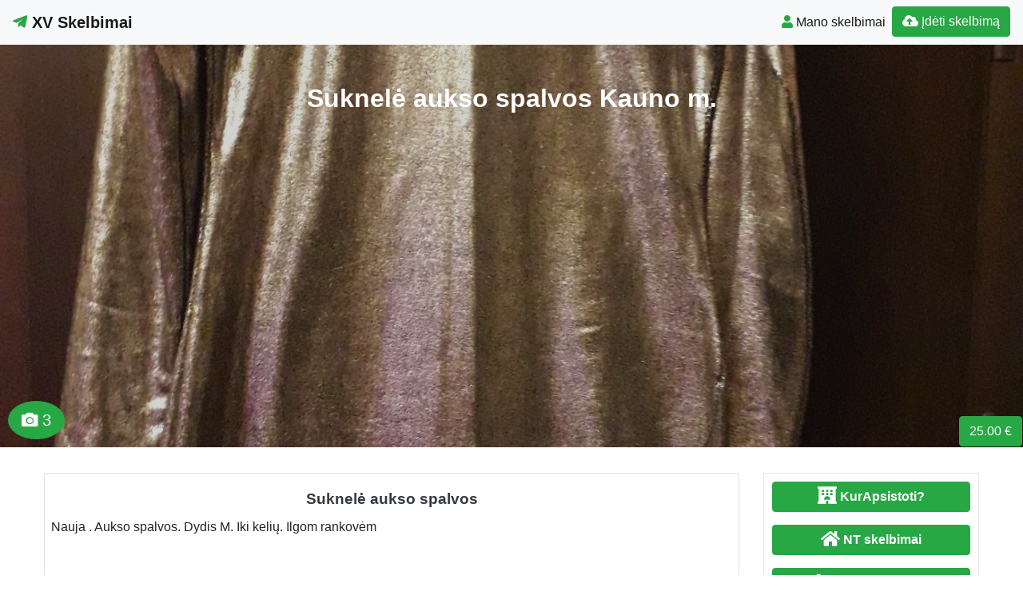

--- FILE ---
content_type: text/html; charset=UTF-8
request_url: https://www.xv.lt/suknele-aukso-spalvos/
body_size: 11877
content:
<!DOCTYPE html>
<!--[if IE 6]><html id="ie6" lang="lt-LT"><![endif]-->
<!--[if IE 7]><html id="ie7" lang="lt-LT"><![endif]-->
<!--[if IE 8]><html id="ie8" lang="lt-LT"><![endif]-->
<!--[if !(IE 6) | !(IE 7) | !(IE 8)  ]><!--><html lang="lt-LT">
<!--<![endif]--><head><script data-no-optimize="1">var litespeed_docref=sessionStorage.getItem("litespeed_docref");litespeed_docref&&(Object.defineProperty(document,"referrer",{get:function(){return litespeed_docref}}),sessionStorage.removeItem("litespeed_docref"));</script> <meta charset="UTF-8" /><meta http-equiv="X-UA-Compatible" content="IE=edge"><meta name="viewport" content="width=device-width, initial-scale=1.0"><link rel="profile" href="https://gmpg.org/xfn/11" /><title>Suknelė aukso spalvos Kauno m.</title><meta name='robots' content='max-image-preview:large' /><link rel='dns-prefetch' href='//ajax.googleapis.com' /><link rel='dns-prefetch' href='//cdnjs.cloudflare.com' /><link rel='dns-prefetch' href='//stackpath.bootstrapcdn.com' /><link rel='dns-prefetch' href='//use.fontawesome.com' /><link rel="alternate" type="application/rss+xml" title="XV Skelbimai &raquo; Įrašų RSS srautas" href="https://www.xv.lt/feed/" /><link rel="alternate" type="application/rss+xml" title="XV Skelbimai &raquo; Komentarų RSS srautas" href="https://www.xv.lt/comments/feed/" /><link data-optimized="2" rel="stylesheet" href="https://www.xv.lt/wp-content/litespeed/css/b5361910a8b9866fcfbd2f458bc2c8d0.css?ver=ee6bf" /> <script type="litespeed/javascript" data-src="//ajax.googleapis.com/ajax/libs/jquery/1.12.4/jquery.min.js?ver=6.9" id="jquery-js"></script> <link rel="https://api.w.org/" href="https://www.xv.lt/wp-json/" /><link rel="alternate" title="JSON" type="application/json" href="https://www.xv.lt/wp-json/wp/v2/posts/213659" /><link rel="EditURI" type="application/rsd+xml" title="RSD" href="https://www.xv.lt/xmlrpc.php?rsd" /><link rel="canonical" href="https://www.xv.lt/suknele-aukso-spalvos/" /><link rel='shortlink' href='https://www.xv.lt/?p=213659' /><div id="fb-root"></div> <script async defer crossorigin="anonymous" src="https://connect.facebook.net/lt_LT/sdk.js#xfbml=1&version=v12.0&appId=595989248264430&autoLogAppEvents=1" nonce="5AYZTTi9"></script> <meta property="og:site_name" content="XV Skelbimai"/><meta property="og:title" content="Suknelė aukso spalvos"/><meta property="og:url" content="https://www.xv.lt/suknele-aukso-spalvos/"/><meta property="og:type" content="article"/><meta property="og:description" content="Nauja . Aukso spalvos. Dydis M. Iki kelių. Ilgom rankovėm"/><meta property="og:image" content="https://www.xv.lt/wp-content/uploads/2020/01/20190120_233155-rotated.jpg"/><meta property="og:image:url" content="https://www.xv.lt/wp-content/uploads/2020/01/20190120_233155-rotated.jpg"/><meta property="og:image:secure_url" content="https://www.xv.lt/wp-content/uploads/2020/01/20190120_233155-rotated.jpg"/><meta property="og:image:width" content="1400"/><meta property="og:image:height" content="1867"/><meta property="article:section" content="Drabužiai"/><link rel="canonical" href="https://www.xv.lt/suknele-aukso-spalvos/"/><meta name="description" content="Nauja . Aukso spalvos. Dydis M. Iki kelių. Ilgom rankovėm"/>
<!--[if lt IE 9]> <script src="https://oss.maxcdn.com/libs/html5shiv/3.7.0/html5shiv.js"></script> <script src="https://oss.maxcdn.com/libs/respond.js/1.4.2/respond.min.js"></script> <![endif]--> <script type="litespeed/javascript" data-src="https://pagead2.googlesyndication.com/pagead/js/adsbygoogle.js?client=ca-pub-6951274675453710"      crossorigin="anonymous"></script> </head><body class="wp-singular post-template-default single single-post postid-213659 single-format-standard wp-theme-pr-skelb"><div class="header"><nav class="navbar navbar-expand-lg navbar-light bg-light static-top">
<a href="/" class="navbar-brand font-weight-bold"><i class="fab fa-telegram-plane text-success"></i> XV Skelbimai </a>
<button class="navbar-toggler" type="button" data-toggle="collapse" data-target="#navbarSupportedContent" aria-controls="navbarSupportedContent" aria-expanded="false" aria-label="Toggle navigation">
<span class="navbar-toggler-icon"></span>
</button><div class="collapse navbar-collapse" id="navbarSupportedContent"><ul class="navbar-nav mr-auto"></ul><ul class="navbar-nav my-2 my-lg-0"><li class="nav-item active"><a class="nav-link" href="/mano-skelbimai/" /><span class="text-success fas fa-user "></span> Mano skelbimai</a></li><li class="nav-item active "><a href="/mano-skelbimai/?go=naujas" class="btn  btn-border my-2 my-sm-0 btn-success " /><i class="fas fa-cloud-upload-alt"></i> Įdėti skelbimą</a></li></ul></div></nav></div><header class="masthead text-center text-white" id="over">
<a href="https://www.xv.lt/wp-content/uploads/2020/01/20190120_233155-rotated.jpg"></a><div class="overlay"></div><div class="container my-auto"><div class="row"><div class="col-lg-10 mx-auto"><h1 class="mb-5">
Suknelė aukso spalvos Kauno m.</h1></div><div class="apa"><div class="btn btn-success  kaina">25.00 €</div><span class="btn btn-success btn-lg rodcam"><i class="fas fa-camera text-white"></i> 3  </span> <a  href="https://www.xv.lt/wp-content/uploads/2020/01/20181122_154933-rotated.jpg" class=" img-responsive" rel="group" title="Suknelė aukso spalvos"> </a><a  href="https://www.xv.lt/wp-content/uploads/2020/01/20181122_154944-rotated.jpg" class=" img-responsive" rel="group" title="Suknelė aukso spalvos"> </a></div></div></div></header> <script type="litespeed/javascript">document.getElementById('over').onclick=function(event){event=event||window.event;var target=event.target||event.srcElement,link=target.src?target.parentNode:target,options={index:link,event:event},links=this.getElementsByTagName('a');blueimp.Gallery(links,options)}</script> <a id="pradzia" href=""></a><section  class="text-center pt-3 pb-3 d-none d-sm-block" ></section><div class="container-fluid"><div class="row"><div class="col-md-8 col-lg-9"><div class="card"><div id="post-213659"><div class="card-body px-1 px-sm-2"><h2 class="card-title text-center text-dark ">Suknelė aukso spalvos</h2><div class="card-text text-justify"><p>Nauja . Aukso spalvos. Dydis M. Iki kelių. Ilgom rankovėm</p><div class="ypatyb row"></div><div class="FB-Social"><div class="fb-share-button " data-href="" data-layout="button_count" data-size="small"><a target="_blank"
href="https://www.facebook.com/sharer/sharer.php?u=" class="fb-xfbml-parse-ignore">Bendrinti</a></div></div></div><div class="kontaktai alert alert-danger"> Skelbimo <strong>ID:  213659</strong> galiojimo laikas baigėsi.<br />Pardavėjo kontaktiniai duomenys neskelbiami.</div><div class="clearfix"></div><div class="float-right"></div><div class="category-tag">
<i class="fas fa-folder-open d-inline"></i> &nbsp;
<a href="https://www.xv.lt/buities-prekes/#pradzia"><h2 class="card-title  text-dark d-inline">Buities prekės   &raquo;</h2></a> <a href="https://www.xv.lt/buities-prekes/drabuziai/?adr=Kauno m. sav.&s=#pradzia"><h2 class="card-title  text-dark d-inline">Drabužiai Kauno m.</h2></a></div><div class="category-tag"></div></div></div></div><div id="213659" data-type="page" class="counter"></div><h3 class="pt-3 text-center">Rekomenduojame</h3><div class="pt-3 text-center">
<a href="https://www.naudotosknygos.lt?par=Xb9r1q" target="_top"><img data-lazyloaded="1" src="[data-uri]" width="376" height="259" data-src="https://www.naudotosknygos.lt/images/Naudotos-knygos.jpg" alt="NaudotosKnygos.lt"
title="NaudotosKnygos.lt" /></a></div><div class="container"><div id="post-210662" class="row "><div class="mb-3 mb-sm-0 img px-0 col-lg-4 col-md-4 col-sm-4 col-xs-12">
<a href="https://www.xv.lt/drabuziai-kudikiams-pigiau/"><img data-lazyloaded="1" src="[data-uri]" width="500" height="453" data-src="https://www.xv.lt/wp-content/uploads/2019/03/vaikelis-lt-drabuziai-kudikiams-pigiau-500x453.jpg"  class=" card-img-top" alt="Drabužiai kūdikiams pigiau" /></a><div class="btn btn-success  kaina">2.00 €</div></div><div class="px-3 col-lg-8 col-md-8 col-sm-8 col-xs-12">
<a href="https://www.xv.lt/drabuziai-kudikiams-pigiau/"><h2 class="card-title text-center text-dark ">Drabužiai kūdikiams pigiau</h2>              </a><div class="text-justify"><p>Laukiame Jūsų el. parduotuvėje (nuorodą rasite žemiau) Vaikelis: įvairiaspalvės pėdkelnės su piešinėliu, frotinės-šiltos pėdkelnės, šiltos ropojimo pėdkelnės, pėdkelnės su sijonėliu, pėdkelnės gumuotais padukais- su ABS, medvilninės timpos/ leginsai, smėlinukai susagstomi priekyje ar ties petuku, nuostabūs kostiumėliai, pižamos, megztukai, labai gražūs kūdikio kraiteliai, įvairūs šliaužtinukai, seilinukai, vaikiškos striukės, kombinezonai, šaunūs komplektukai, kelnės, džinsiukai, palaidinės, marškinėliai, kepurės, [&hellip;]</p></div><div class="category-tag">
<i class="fas fa-folder-open"></i> &nbsp;
<a href="https://www.xv.lt/buities-prekes/">Buities prekės</a> &raquo; <a href="https://www.xv.lt/buities-prekes/drabuziai/">Drabužiai</a><div id="210662" data-type="post" class="counter"></div></div></div></div><hr /><div id="210662" data-type="page" class="counter"></div><div id="post-147786" class="row "><div class="mb-3 mb-sm-0 img px-0 col-lg-4 col-md-4 col-sm-4 col-xs-12">
<a href="https://www.xv.lt/stock-kategorijos-drabuziai-ir-avalyne/"><img data-lazyloaded="1" src="[data-uri]" width="399" height="300" data-src="/wp-content/themes/pr-skelb/img/nera-foto.jpg" alt="Stock kategorijos drabužiai ir avalynė." class=" card-img-top" /></a><div class="btn btn-success  kaina">4.92 €</div></div><div class="px-3 col-lg-8 col-md-8 col-sm-8 col-xs-12">
<a href="https://www.xv.lt/stock-kategorijos-drabuziai-ir-avalyne/"><h2 class="card-title text-center text-dark ">Stock kategorijos drabužiai ir avalynė.</h2>              </a><div class="text-justify"><p>Įmonė iš Mažeikių siūlo platu Stock kategorijos drabužių ir avalynės asortimentą. Galime pasiūlyti drabužių vaikams, moterims ir vyrams. Kiekviena savaite naujienos. Platus asortimentas, gera kokybė ir puikios kainos. Norint atsinaujinti, pasipildyti asortimentą, kviečiame. Susidomėjot, susisiekite su mumis ir mes atsakysime į visus jus dominančius klausimus. Bendrinti</p></div><div class="category-tag">
<i class="fas fa-folder-open"></i> &nbsp;
<a href="https://www.xv.lt/buities-prekes/">Buities prekės</a> &raquo; <a href="https://www.xv.lt/buities-prekes/drabuziai/">Drabužiai</a><div id="147786" data-type="post" class="counter"></div></div></div></div><hr /><div id="147786" data-type="page" class="counter"></div><div id="post-214462" class="row "><div class="mb-3 mb-sm-0 img px-0 col-lg-4 col-md-4 col-sm-4 col-xs-12">
<a href="https://www.xv.lt/kaklo-papuosalai-rozanciaiperlu-veriniai-perverimas-perdarymas-veriniu/"><img data-lazyloaded="1" src="[data-uri]" width="500" height="500" data-src="https://www.xv.lt/wp-content/uploads/2020/10/IMG_20200809_202525_453-500x500.jpg"  class=" card-img-top" alt="Kaklo Papuošalai Vyrams ir Moterims, Rožančiai, Perverimas Perdarymas Veriniu" /></a></div><div class="px-3 col-lg-8 col-md-8 col-sm-8 col-xs-12">
<a href="https://www.xv.lt/kaklo-papuosalai-rozanciaiperlu-veriniai-perverimas-perdarymas-veriniu/"><h2 class="card-title text-center text-dark ">Kaklo Papuošalai Vyrams ir Moterims, Rožančiai, Perverimas Perdarymas Veriniu</h2>              </a><div class="text-justify"><p>Puosnus Kaklo Papuošalai, Kolje, Perlų Vėriniai, Apyrankės, Papuošalu Rinkiniai Komplektai, Auskarai, Rožančiai Vaikų Komunijai, Krikstynoms, Maldai. Vyriški Kaklo Papuošalai, Moterims Kaklo Papuošalai, Akinių Laikikliai- Grandineles, iš karoliukų. Kaukių Laikikliai- Grandineles iš karoliukų. Kuriu Gaminu Papuošalus Kaune, Turiu pardavimui jau pagamintu, didelis pasirinkimas, su Nurodytomis Kainomis kiekvieno Papuošalo, Rasite interneto svetainėje, nurodytu adresu. Gaminu Papuošalus ir [&hellip;]</p></div><div class="category-tag">
<i class="fas fa-folder-open"></i> &nbsp;
<a href="https://www.xv.lt/buities-prekes/">Buities prekės</a> &raquo; <a href="https://www.xv.lt/buities-prekes/drabuziai/">Drabužiai</a> <i class="fas fa-map-marker-alt "> <a href="/?cat=30&adr=Kauno m. sav.&s=#pradzia">Kauno m. sav.,  </a></i><div id="214462" data-type="post" class="counter"></div></div></div></div><hr /><div id="214462" data-type="page" class="counter"></div><div id="post-212794" class="row "><div class="mb-3 mb-sm-0 img px-0 col-lg-4 col-md-4 col-sm-4 col-xs-12">
<a href="https://www.xv.lt/kurjeriniai-vokai-arba-lt/"><img data-lazyloaded="1" src="[data-uri]" width="500" height="500" data-src="https://www.xv.lt/wp-content/uploads/2019/10/Kurjeriniai-vokai-240-x-350-50mm-balti_arba.lt_-500x500.jpg"  class=" card-img-top" alt="Kurjeriniai vokai &#8211; arba" /></a><div class="btn btn-success  kaina">6.00 €</div></div><div class="px-3 col-lg-8 col-md-8 col-sm-8 col-xs-12">
<a href="https://www.xv.lt/kurjeriniai-vokai-arba-lt/"><h2 class="card-title text-center text-dark ">Kurjeriniai vokai &#8211; arba</h2>              </a><div class="text-justify"><p>Kurjeriniai vokai &#8211; saugūs, nepermatomi, nepažeidžiant neatidaromi. Kurjeriniai vokai &#8211; tinkami perdirbti ir rūšiuoti. Kurjeriniai vokai &#8211; įvairių dydžių skirtingoms siuntoms siųsti. Kurjeriniai vokai &#8211; mažiausi 175 x 255 mm, didžiausi 550 x 770 mm Kurjeriniai vokai &#8211; parduodami ir po 1 vnt. Nemokamas pristatymas nuo 90 Eur. Prekių pristatymas per 1-2 d. d. Maloniai [&hellip;]</p></div><div class="category-tag">
<i class="fas fa-folder-open"></i> &nbsp;
<a href="https://www.xv.lt/buities-prekes/">Buities prekės</a> &raquo; <a href="https://www.xv.lt/buities-prekes/drabuziai/">Drabužiai</a><div id="212794" data-type="post" class="counter"></div></div></div></div><hr /><div id="212794" data-type="page" class="counter"></div><div id="post-213826" class="row "><div class="mb-3 mb-sm-0 img px-0 col-lg-4 col-md-4 col-sm-4 col-xs-12">
<a href="https://www.xv.lt/suknele-m-dydis/"><img data-lazyloaded="1" src="[data-uri]" width="375" height="500" data-src="https://www.xv.lt/wp-content/uploads/2020/01/20190120_233507-375x500.jpg"  class=" card-img-top" alt="Suknelė M dydis" /></a></div><div class="px-3 col-lg-8 col-md-8 col-sm-8 col-xs-12">
<a href="https://www.xv.lt/suknele-m-dydis/"><h2 class="card-title text-center text-dark ">Suknelė M dydis</h2>              </a><div class="text-justify"><p>Suknelė . Dydis M. Su kišenėmis . Iki kelių. Rankovės 3/4. Bendrinti</p></div><div class="category-tag">
<i class="fas fa-folder-open"></i> &nbsp;
<a href="https://www.xv.lt/buities-prekes/">Buities prekės</a> &raquo; <a href="https://www.xv.lt/buities-prekes/drabuziai/">Drabužiai</a> <i class="fas fa-map-marker-alt "> <a href="/?cat=30&adr=Kauno m. sav.&s=#pradzia">Kauno m. sav.,  </a></i><div id="213826" data-type="post" class="counter"></div></div></div></div><hr /><div id="213826" data-type="page" class="counter"></div><div id="post-213667" class="row "><div class="mb-3 mb-sm-0 img px-0 col-lg-4 col-md-4 col-sm-4 col-xs-12">
<a href="https://www.xv.lt/tapkutes-kudikiams/"><img data-lazyloaded="1" src="[data-uri]" width="375" height="500" data-src="https://www.xv.lt/wp-content/uploads/2020/01/20191204_160719-375x500.jpg"  class=" card-img-top" alt="Tapkutės kūdikiams" /></a><div class="btn btn-success  kaina">4.00 €</div></div><div class="px-3 col-lg-8 col-md-8 col-sm-8 col-xs-12">
<a href="https://www.xv.lt/tapkutes-kudikiams/"><h2 class="card-title text-center text-dark ">Tapkutės kūdikiams</h2>              </a><div class="text-justify"><p>Nauji megzti iš švelnių vaikučių rūbeliams skirtų siūlų. Bendrinti</p></div><div class="category-tag">
<i class="fas fa-folder-open"></i> &nbsp;
<a href="https://www.xv.lt/buities-prekes/">Buities prekės</a> &raquo; <a href="https://www.xv.lt/buities-prekes/drabuziai/">Drabužiai</a> <i class="fas fa-map-marker-alt "> <a href="/?cat=30&adr=Kauno m. sav.&s=#pradzia">Kauno m. sav.,  </a></i><div id="213667" data-type="post" class="counter"></div></div></div></div><hr /><div id="213667" data-type="page" class="counter"></div></div></div><div id="sidebar" class="col-md-4 col-lg-3"><div class="sidebar-inner"><div id="sidebar-right" class="sidebar"><div id="block-5" class="widget widget_block"><p><a href="https://www.kurapsistoti.lt" title="Apartamentų nuoma, butų nuoma" class="btn btn-success btn-large   btn-block"><i class="fas fa-lg fa-hotel"></i> <b>KurApsistoti?</b></a></p><p><a href="https://www.n9.lt" title="Parduodami butai" class="btn btn-success btn-large   btn-block"><i class="fa fa-lg  fa-home"></i> <b>NT skelbimai</b></a></p><p><a href="https://www.GerosPaslaugos.lt/" title="Geros paslaugos" class="btn btn-block  btn-border btn-post btn-success "><i class="fa fa-cog fa-spin fa-lg fa-fw"></i> <b>Geros paslaugos</b></a></p><p><a href="https://www.100skelbimu.lt" title="Nemokami skelbimai" class="btn btn-success btn-large   btn-block"><i class="fa fa-lg fa-object-group"></i> <b>100skelbimu.lt</b></a></p><p><a href="https://www.mototurgus.lt" title="Parduodami automobiliai" class="btn btn-block  btn-border btn-post btn-success "><i class="fa  fa-lg fa-car"></i> <b>MotoTurgus.lt</b></a></p><p>
<a href="https://www.vyrbuhalteris.lt/"><img data-lazyloaded="1" src="[data-uri]" width="208" height="233" decoding="async" data-src="https://www.vyrbuhalteris.lt/failai/CENTAS.jpg " border="0" alt="Programa Centas"></a></p><p><a href="https://www.smartseo.lt/" target="_blank"><img data-lazyloaded="1" src="[data-uri]" width="300" height="141" decoding="async" data-src="https://www.smartseo.lt/seo-paslaugos.png" border="0" alt="Smart SEO"></a></p><p><a href="https://www.domenas.eu/parduodami-domenai/" target="_blank"><img data-lazyloaded="1" src="[data-uri]" width="300" height="132" decoding="async" data-src="https://www.smartseo.lt/parduodami-domenai.png" border="0" alt="Parduodami Domenai"></a></p></div><div id="rss-3" class="widget widget_rss"><h4 class="widget-title"><a class="rsswidget rss-widget-feed" href="https://www.kurapsistoti.lt/apgyvendinimas/sodybos-nuoma-vilos-nuoma/feed/"><img data-lazyloaded="1" src="[data-uri]" class="rss-widget-icon" style="border:0" width="14" height="14" data-src="https://www.xv.lt/wp-includes/images/rss.png" alt="RSS" /></a> <a class="rsswidget rss-widget-title" href="https://www.kurapsistoti.lt/">Apgyvendinimas Sodybos nuoma, vilos nuoma</a></h4><ul><li><a class='rsswidget' href='https://www.kurapsistoti.lt/sodyba-jurkampis/'>Sodyba &quot; Jurkampis&quot;</a></li><li><a class='rsswidget' href='https://www.kurapsistoti.lt/seimyninis-namelis-jurkampis-prie-duriu-ezero/'>Sodyba  &quot; Jurkampis&quot; prie Dūrių ežero</a></li><li><a class='rsswidget' href='https://www.kurapsistoti.lt/sodyba-anyksciu-r-prie-upes-baidariu-nuoma/'>Sodyba Žalioji stotelė, baidarių nuoma</a></li><li><a class='rsswidget' href='https://www.kurapsistoti.lt/nijoles-ir-henriko-zubricku-kaimo-turizmo-sodyba/'>Nijolės ir Henriko Zubrickų kaimo turizmo sodyba</a></li></ul></div></div></div></div></div></div><div id="blueimp-gallery" class="blueimp-gallery blueimp-gallery-controls"><div class="slides"></div><h3 class="title"></h3>
<span class="prev">‹</span>
<span class="next">›</span>
<span class="close">×</span><ol class="indicator"></ol></div><div class="modal fade" id="myModal" tabindex="-1" role="dialog" aria-labelledby="myModalLabel" aria-hidden="true"><div class="modal-dialog  modal-lg0" role="document"><div class="modal-content"><div class="modal-header"><h4 class="modal-title" id="myModalLabel">Susisiekti</h4>
<button type="button" class="close" data-dismiss="modal" aria-label="Close">
<span aria-hidden="true">&times;</span>
</button></div><div class="modal-body"><form role="form" id="contact" action="" method="post" onsubmit="return false;"><div class="form-group">
<input class="form-control" type="text" placeholder="Vardas" id="vardas" name="vardas" /></div><div class="form-group">
<input class="form-control" type="email" placeholder="El.paštas" id="email" name="email" /></div><div class="form-group">
<input type="text" class="form-control" id="tel" name="tel" placeholder="Telefonas" /></div><div class="form-group">
<label for="pran" class="col-form-label">Žinutė:</label><textarea class="form-control" id="pran" name="pran"></textarea></div><div class="form-group row">
<label for="inputPassword" class="col-sm-4 col-form-label">Saugos kodas:</label><div class="col-sm-4">
<input type="text" class="form-control" id="kodas" name="kodas" autocomplete="off" /></div><div class="col-sm-4">
<font color="red">427318</font></div></div>
<input type="text" name="hp_field" value="" style="display:none">
<input type="hidden" name="ts" value="1769243918">
<input type="hidden" id="postid" name="postid" value="213659"></form></div><div class="modal-footer">
<input class="btn btn-success btn-lg btn-block" type="submit" name="submit" value="Siųsti" id="submit" /></div></div></div></div>
 <script type="litespeed/javascript">jQuery(function($){$("input#submit").click(function(){$('#submit').prop('disabled',!0);$.ajax({type:"POST",url:"https://www.xv.lt/wp-content/themes/pr-skelb/contact-seller.php",data:$('#contact').serialize(),success:function(msg){if(msg.length>60){$('#contact').find("input[type=text],textarea").val("");$('.modal-footer').html('');$('.modal-body').html(msg)}else{$('#submit').prop('disabled',!1);alert(msg)}},error:function(){alert("Klaida")}})})})</script> <script type="litespeed/javascript">jQuery(document).ready(function(){jQuery('.osc_tooltip').tooltip()})</script><div class="clear"></div><div id="footer" class="container-fluid text-white pt-5 pb-5  mt-3 bg-dark"><div class="text-center">Copyright © 2026  XV Skelbimai <span class=" pr-2">
</span> <a href="#ModalTais" data-toggle="modal" class="text-white"> Paslaugų taisyklės </a> <span class=" pr-2">
</span> <a href="/kontaktai-pagalba/" class="text-white"><span class="ext-white fas fa-envelope "> </span> Kontaktai
</a></div><div id="sidebar-footer" class="fsidebar "><div id="backlinkai_widget-5" class="widget widget_backlinkai_widget"><a href="https://kosmeka.lt/brand/zimaya"  title="Zimaya kvepalai">Zimaya kvepalai</a>  &nbsp; <a href="https://www.mcdiamond.lt/"  title="Patarimai, SEO straipsniai">Patarimai, SEO straipsniai</a>  &nbsp; <a href="https://mimido.lt/"  title="zaidimu kambarys, vaiku gimtadieniai, animatoriai į namus, Kalėdų programa darželiams, sventes vaikams, vaikų žaidimų kambarys, muilo burbulų šou, geriausios pramogos vaikų gimtadieniui, gimtadienio pramogos su personažais, personazai vaikams">Profesionalūs animatoriai, šventės vaikams, personažai, švenčių erdvė vaikams</a>  &nbsp; <a href="http://www.balkonostiklinimas.lt/"  title="">Balkono stiklinimas</a>  &nbsp; <a href="https://melofanas.lt/"  title="Straipsniai / Naujienos / Blogas">Straipsniai / Naujienos / Blogas</a>  &nbsp; <a href="https://pigusskrydis.lt/"  title="pigusskrydis.lt">pigusskrydis.lt</a>  &nbsp; <a href="https://www.audioklip.lt/"  title="igarsinimo paslaugos , audio reklama , audio reklamos kurimas , vaizdo reklamos igarsinimas">igarsinimo paslaugos</a>  &nbsp;  # > <a href="https://www.xv.lt/backlinkai-atgalines-nuorodos/">Jūsų nuoroda!</a> < #</div></div></div> <script type="litespeed/javascript">(function(i,s,o,g,r,a,m){i.GoogleAnalyticsObject=r;i[r]=i[r]||function(){(i[r].q=i[r].q||[]).push(arguments)},i[r].l=1*new Date();a=s.createElement(o),m=s.getElementsByTagName(o)[0];a.async=1;a.src=g;m.parentNode.insertBefore(a,m)})(window,document,'script','//www.google-analytics.com/analytics.js','ga');ga('create','UA-3015246-34','xv.lt');ga('send','pageview')</script><script type="speculationrules">{"prefetch":[{"source":"document","where":{"and":[{"href_matches":"/*"},{"not":{"href_matches":["/wp-*.php","/wp-admin/*","/wp-content/uploads/*","/wp-content/*","/wp-content/plugins/*","/wp-content/themes/pr-skelb/*","/*\\?(.+)"]}},{"not":{"selector_matches":"a[rel~=\"nofollow\"]"}},{"not":{"selector_matches":".no-prefetch, .no-prefetch a"}}]},"eagerness":"conservative"}]}</script> <script type="text/javascript">function initLinks28() {
	for (var links = document.links, i = 0, a; a = links[i]; i++) {
        if (a.host !== location.host) {
                a.target = '_blank';
        }
}
}
//window.onload = initLinks28;
initLinks28();</script> <script type="litespeed/javascript" data-src="//cdnjs.cloudflare.com/ajax/libs/jquery-migrate/1.4.1/jquery-migrate.min.js" id="jquery-migrate-js"></script> <script id="wp-i18n-js-after" type="litespeed/javascript">wp.i18n.setLocaleData({'text direction\u0004ltr':['ltr']});wp.i18n.setLocaleData({'text direction\u0004ltr':['ltr']})</script> <script id="contact-form-7-js-before" type="litespeed/javascript">var wpcf7={"api":{"root":"https:\/\/www.xv.lt\/wp-json\/","namespace":"contact-form-7\/v1"},"cached":1}</script> <script type="litespeed/javascript" data-src="//stackpath.bootstrapcdn.com/bootstrap/4.1.3/js/bootstrap.bundle.min.js" id="bootstrap-js"></script> <script id="count-js-extra" type="litespeed/javascript">var postcount={"ajax_url":"https://www.xv.lt/wp-admin/admin-ajax.php"}</script> <div class="modal fade" id="ModalTais" tabindex="-1" role="dialog" aria-labelledby="Taisyklės" aria-hidden="true"><div class="modal-dialog  modal-lg" role="document"><div class="modal-content"><div class="modal-header"><h5 class="modal-title" id="Taisyklės">Paslaugų taisyklės</h5>
<button type="button" class="close" data-dismiss="modal" aria-label="Close">
<span aria-hidden="true">&times;</span>
</button></div><div class="modal-body "></div><div class="modal-footer">
<button type="button" class="btn btn-secondary" data-dismiss="modal">Uždaryti</button></div></div></div></div> <script type="litespeed/javascript">$(document).ready(function(){$('#ModalTais').on('show.bs.modal',function(e){$.ajax({type:'post',url:'//skelbti.lt/taisykles.php?sfff',data:{id:"id",type:"type"},success:function(data){$('#ModalTais .modal-body').html(data)}})})})</script> <script data-no-optimize="1">window.lazyLoadOptions=Object.assign({},{threshold:300},window.lazyLoadOptions||{});!function(t,e){"object"==typeof exports&&"undefined"!=typeof module?module.exports=e():"function"==typeof define&&define.amd?define(e):(t="undefined"!=typeof globalThis?globalThis:t||self).LazyLoad=e()}(this,function(){"use strict";function e(){return(e=Object.assign||function(t){for(var e=1;e<arguments.length;e++){var n,a=arguments[e];for(n in a)Object.prototype.hasOwnProperty.call(a,n)&&(t[n]=a[n])}return t}).apply(this,arguments)}function o(t){return e({},at,t)}function l(t,e){return t.getAttribute(gt+e)}function c(t){return l(t,vt)}function s(t,e){return function(t,e,n){e=gt+e;null!==n?t.setAttribute(e,n):t.removeAttribute(e)}(t,vt,e)}function i(t){return s(t,null),0}function r(t){return null===c(t)}function u(t){return c(t)===_t}function d(t,e,n,a){t&&(void 0===a?void 0===n?t(e):t(e,n):t(e,n,a))}function f(t,e){et?t.classList.add(e):t.className+=(t.className?" ":"")+e}function _(t,e){et?t.classList.remove(e):t.className=t.className.replace(new RegExp("(^|\\s+)"+e+"(\\s+|$)")," ").replace(/^\s+/,"").replace(/\s+$/,"")}function g(t){return t.llTempImage}function v(t,e){!e||(e=e._observer)&&e.unobserve(t)}function b(t,e){t&&(t.loadingCount+=e)}function p(t,e){t&&(t.toLoadCount=e)}function n(t){for(var e,n=[],a=0;e=t.children[a];a+=1)"SOURCE"===e.tagName&&n.push(e);return n}function h(t,e){(t=t.parentNode)&&"PICTURE"===t.tagName&&n(t).forEach(e)}function a(t,e){n(t).forEach(e)}function m(t){return!!t[lt]}function E(t){return t[lt]}function I(t){return delete t[lt]}function y(e,t){var n;m(e)||(n={},t.forEach(function(t){n[t]=e.getAttribute(t)}),e[lt]=n)}function L(a,t){var o;m(a)&&(o=E(a),t.forEach(function(t){var e,n;e=a,(t=o[n=t])?e.setAttribute(n,t):e.removeAttribute(n)}))}function k(t,e,n){f(t,e.class_loading),s(t,st),n&&(b(n,1),d(e.callback_loading,t,n))}function A(t,e,n){n&&t.setAttribute(e,n)}function O(t,e){A(t,rt,l(t,e.data_sizes)),A(t,it,l(t,e.data_srcset)),A(t,ot,l(t,e.data_src))}function w(t,e,n){var a=l(t,e.data_bg_multi),o=l(t,e.data_bg_multi_hidpi);(a=nt&&o?o:a)&&(t.style.backgroundImage=a,n=n,f(t=t,(e=e).class_applied),s(t,dt),n&&(e.unobserve_completed&&v(t,e),d(e.callback_applied,t,n)))}function x(t,e){!e||0<e.loadingCount||0<e.toLoadCount||d(t.callback_finish,e)}function M(t,e,n){t.addEventListener(e,n),t.llEvLisnrs[e]=n}function N(t){return!!t.llEvLisnrs}function z(t){if(N(t)){var e,n,a=t.llEvLisnrs;for(e in a){var o=a[e];n=e,o=o,t.removeEventListener(n,o)}delete t.llEvLisnrs}}function C(t,e,n){var a;delete t.llTempImage,b(n,-1),(a=n)&&--a.toLoadCount,_(t,e.class_loading),e.unobserve_completed&&v(t,n)}function R(i,r,c){var l=g(i)||i;N(l)||function(t,e,n){N(t)||(t.llEvLisnrs={});var a="VIDEO"===t.tagName?"loadeddata":"load";M(t,a,e),M(t,"error",n)}(l,function(t){var e,n,a,o;n=r,a=c,o=u(e=i),C(e,n,a),f(e,n.class_loaded),s(e,ut),d(n.callback_loaded,e,a),o||x(n,a),z(l)},function(t){var e,n,a,o;n=r,a=c,o=u(e=i),C(e,n,a),f(e,n.class_error),s(e,ft),d(n.callback_error,e,a),o||x(n,a),z(l)})}function T(t,e,n){var a,o,i,r,c;t.llTempImage=document.createElement("IMG"),R(t,e,n),m(c=t)||(c[lt]={backgroundImage:c.style.backgroundImage}),i=n,r=l(a=t,(o=e).data_bg),c=l(a,o.data_bg_hidpi),(r=nt&&c?c:r)&&(a.style.backgroundImage='url("'.concat(r,'")'),g(a).setAttribute(ot,r),k(a,o,i)),w(t,e,n)}function G(t,e,n){var a;R(t,e,n),a=e,e=n,(t=Et[(n=t).tagName])&&(t(n,a),k(n,a,e))}function D(t,e,n){var a;a=t,(-1<It.indexOf(a.tagName)?G:T)(t,e,n)}function S(t,e,n){var a;t.setAttribute("loading","lazy"),R(t,e,n),a=e,(e=Et[(n=t).tagName])&&e(n,a),s(t,_t)}function V(t){t.removeAttribute(ot),t.removeAttribute(it),t.removeAttribute(rt)}function j(t){h(t,function(t){L(t,mt)}),L(t,mt)}function F(t){var e;(e=yt[t.tagName])?e(t):m(e=t)&&(t=E(e),e.style.backgroundImage=t.backgroundImage)}function P(t,e){var n;F(t),n=e,r(e=t)||u(e)||(_(e,n.class_entered),_(e,n.class_exited),_(e,n.class_applied),_(e,n.class_loading),_(e,n.class_loaded),_(e,n.class_error)),i(t),I(t)}function U(t,e,n,a){var o;n.cancel_on_exit&&(c(t)!==st||"IMG"===t.tagName&&(z(t),h(o=t,function(t){V(t)}),V(o),j(t),_(t,n.class_loading),b(a,-1),i(t),d(n.callback_cancel,t,e,a)))}function $(t,e,n,a){var o,i,r=(i=t,0<=bt.indexOf(c(i)));s(t,"entered"),f(t,n.class_entered),_(t,n.class_exited),o=t,i=a,n.unobserve_entered&&v(o,i),d(n.callback_enter,t,e,a),r||D(t,n,a)}function q(t){return t.use_native&&"loading"in HTMLImageElement.prototype}function H(t,o,i){t.forEach(function(t){return(a=t).isIntersecting||0<a.intersectionRatio?$(t.target,t,o,i):(e=t.target,n=t,a=o,t=i,void(r(e)||(f(e,a.class_exited),U(e,n,a,t),d(a.callback_exit,e,n,t))));var e,n,a})}function B(e,n){var t;tt&&!q(e)&&(n._observer=new IntersectionObserver(function(t){H(t,e,n)},{root:(t=e).container===document?null:t.container,rootMargin:t.thresholds||t.threshold+"px"}))}function J(t){return Array.prototype.slice.call(t)}function K(t){return t.container.querySelectorAll(t.elements_selector)}function Q(t){return c(t)===ft}function W(t,e){return e=t||K(e),J(e).filter(r)}function X(e,t){var n;(n=K(e),J(n).filter(Q)).forEach(function(t){_(t,e.class_error),i(t)}),t.update()}function t(t,e){var n,a,t=o(t);this._settings=t,this.loadingCount=0,B(t,this),n=t,a=this,Y&&window.addEventListener("online",function(){X(n,a)}),this.update(e)}var Y="undefined"!=typeof window,Z=Y&&!("onscroll"in window)||"undefined"!=typeof navigator&&/(gle|ing|ro)bot|crawl|spider/i.test(navigator.userAgent),tt=Y&&"IntersectionObserver"in window,et=Y&&"classList"in document.createElement("p"),nt=Y&&1<window.devicePixelRatio,at={elements_selector:".lazy",container:Z||Y?document:null,threshold:300,thresholds:null,data_src:"src",data_srcset:"srcset",data_sizes:"sizes",data_bg:"bg",data_bg_hidpi:"bg-hidpi",data_bg_multi:"bg-multi",data_bg_multi_hidpi:"bg-multi-hidpi",data_poster:"poster",class_applied:"applied",class_loading:"litespeed-loading",class_loaded:"litespeed-loaded",class_error:"error",class_entered:"entered",class_exited:"exited",unobserve_completed:!0,unobserve_entered:!1,cancel_on_exit:!0,callback_enter:null,callback_exit:null,callback_applied:null,callback_loading:null,callback_loaded:null,callback_error:null,callback_finish:null,callback_cancel:null,use_native:!1},ot="src",it="srcset",rt="sizes",ct="poster",lt="llOriginalAttrs",st="loading",ut="loaded",dt="applied",ft="error",_t="native",gt="data-",vt="ll-status",bt=[st,ut,dt,ft],pt=[ot],ht=[ot,ct],mt=[ot,it,rt],Et={IMG:function(t,e){h(t,function(t){y(t,mt),O(t,e)}),y(t,mt),O(t,e)},IFRAME:function(t,e){y(t,pt),A(t,ot,l(t,e.data_src))},VIDEO:function(t,e){a(t,function(t){y(t,pt),A(t,ot,l(t,e.data_src))}),y(t,ht),A(t,ct,l(t,e.data_poster)),A(t,ot,l(t,e.data_src)),t.load()}},It=["IMG","IFRAME","VIDEO"],yt={IMG:j,IFRAME:function(t){L(t,pt)},VIDEO:function(t){a(t,function(t){L(t,pt)}),L(t,ht),t.load()}},Lt=["IMG","IFRAME","VIDEO"];return t.prototype={update:function(t){var e,n,a,o=this._settings,i=W(t,o);{if(p(this,i.length),!Z&&tt)return q(o)?(e=o,n=this,i.forEach(function(t){-1!==Lt.indexOf(t.tagName)&&S(t,e,n)}),void p(n,0)):(t=this._observer,o=i,t.disconnect(),a=t,void o.forEach(function(t){a.observe(t)}));this.loadAll(i)}},destroy:function(){this._observer&&this._observer.disconnect(),K(this._settings).forEach(function(t){I(t)}),delete this._observer,delete this._settings,delete this.loadingCount,delete this.toLoadCount},loadAll:function(t){var e=this,n=this._settings;W(t,n).forEach(function(t){v(t,e),D(t,n,e)})},restoreAll:function(){var e=this._settings;K(e).forEach(function(t){P(t,e)})}},t.load=function(t,e){e=o(e);D(t,e)},t.resetStatus=function(t){i(t)},t}),function(t,e){"use strict";function n(){e.body.classList.add("litespeed_lazyloaded")}function a(){console.log("[LiteSpeed] Start Lazy Load"),o=new LazyLoad(Object.assign({},t.lazyLoadOptions||{},{elements_selector:"[data-lazyloaded]",callback_finish:n})),i=function(){o.update()},t.MutationObserver&&new MutationObserver(i).observe(e.documentElement,{childList:!0,subtree:!0,attributes:!0})}var o,i;t.addEventListener?t.addEventListener("load",a,!1):t.attachEvent("onload",a)}(window,document);</script><script data-no-optimize="1">window.litespeed_ui_events=window.litespeed_ui_events||["mouseover","click","keydown","wheel","touchmove","touchstart"];var urlCreator=window.URL||window.webkitURL;function litespeed_load_delayed_js_force(){console.log("[LiteSpeed] Start Load JS Delayed"),litespeed_ui_events.forEach(e=>{window.removeEventListener(e,litespeed_load_delayed_js_force,{passive:!0})}),document.querySelectorAll("iframe[data-litespeed-src]").forEach(e=>{e.setAttribute("src",e.getAttribute("data-litespeed-src"))}),"loading"==document.readyState?window.addEventListener("DOMContentLoaded",litespeed_load_delayed_js):litespeed_load_delayed_js()}litespeed_ui_events.forEach(e=>{window.addEventListener(e,litespeed_load_delayed_js_force,{passive:!0})});async function litespeed_load_delayed_js(){let t=[];for(var d in document.querySelectorAll('script[type="litespeed/javascript"]').forEach(e=>{t.push(e)}),t)await new Promise(e=>litespeed_load_one(t[d],e));document.dispatchEvent(new Event("DOMContentLiteSpeedLoaded")),window.dispatchEvent(new Event("DOMContentLiteSpeedLoaded"))}function litespeed_load_one(t,e){console.log("[LiteSpeed] Load ",t);var d=document.createElement("script");d.addEventListener("load",e),d.addEventListener("error",e),t.getAttributeNames().forEach(e=>{"type"!=e&&d.setAttribute("data-src"==e?"src":e,t.getAttribute(e))});let a=!(d.type="text/javascript");!d.src&&t.textContent&&(d.src=litespeed_inline2src(t.textContent),a=!0),t.after(d),t.remove(),a&&e()}function litespeed_inline2src(t){try{var d=urlCreator.createObjectURL(new Blob([t.replace(/^(?:<!--)?(.*?)(?:-->)?$/gm,"$1")],{type:"text/javascript"}))}catch(e){d="data:text/javascript;base64,"+btoa(t.replace(/^(?:<!--)?(.*?)(?:-->)?$/gm,"$1"))}return d}</script><script data-no-optimize="1">var litespeed_vary=document.cookie.replace(/(?:(?:^|.*;\s*)_lscache_vary\s*\=\s*([^;]*).*$)|^.*$/,"");litespeed_vary||fetch("/wp-content/plugins/litespeed-cache/guest.vary.php",{method:"POST",cache:"no-cache",redirect:"follow"}).then(e=>e.json()).then(e=>{console.log(e),e.hasOwnProperty("reload")&&"yes"==e.reload&&(sessionStorage.setItem("litespeed_docref",document.referrer),window.location.reload(!0))});</script><script data-optimized="1" type="litespeed/javascript" data-src="https://www.xv.lt/wp-content/litespeed/js/fcc20d1b23e296cbdb2f36f23b639874.js?ver=ee6bf"></script></body></html>
<!-- Page optimized by LiteSpeed Cache @2026-01-24 10:38:39 -->

<!-- Page supported by LiteSpeed Cache 7.7 on 2026-01-24 10:38:38 -->
<!-- Guest Mode -->
<!-- QUIC.cloud UCSS in queue -->